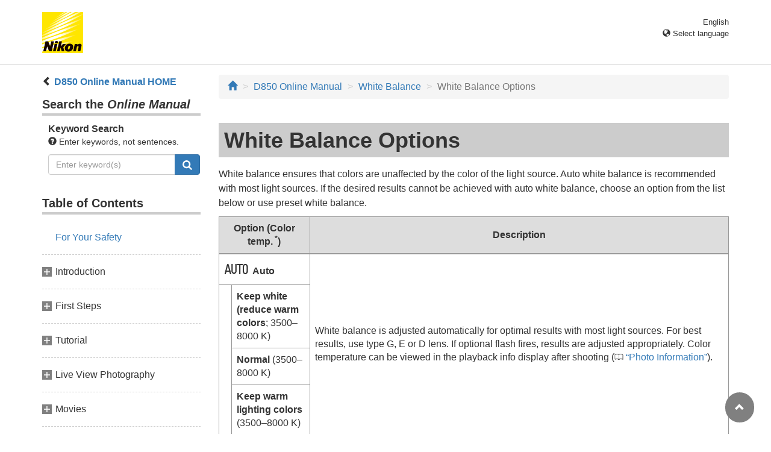

--- FILE ---
content_type: text/html
request_url: https://onlinemanual.nikonimglib.com/d850/en/12_white_balance_01.html
body_size: 51471
content:
<!DOCTYPE html>
<html lang="en">
<!-- 6MB41711-07_H1201-07 -->
<head>
<meta charset="utf-8">
<meta http-equiv="X-UA-Compatible" content="IE=edge">
<meta name="viewport" content="width=device-width, initial-scale=1">
<meta name="description" content="">
<meta name="author" content="Nikon Corporation">
<link rel="icon" href="favicon.ico">

<title>White Balance Options</title>

<!-- Bootstrap core CSS -->
<link rel="stylesheet" href="/d850/css/bootstrap.min.css" type="text/css">

<!-- Pure Drawer CSS -->
<link rel="stylesheet" href="/d850/css/pure-drawer.min.css" type="text/css" media="screen and (max-width: 991px)">

<!-- Custom styles for this template -->
<link rel="stylesheet" href="css/dslr_master.css" type="text/css">

<!-- HTML5 shim and Respond.js for IE8 support of HTML5 elements and media queries -->
<!-- WARNING: Respond.js doesn't work if you view the page via file:// -->
<!--[if lt IE 9]>
<script src="https://oss.maxcdn.com/html5shiv/3.7.2/html5shiv.min.js"></script>
<script src="https://oss.maxcdn.com/respond/1.4.2/respond.min.js"></script>
<![endif]-->
</head>

<body>
<div class="pure-container" data-effect="pure-effect-push">

<input type="checkbox" id="pure-toggle-right" class="pure-toggle hidden-md hidden-lg hidden-print" data-toggle="right"/>
<label class="pure-toggle-label hidden-md hidden-lg hidden-print" for="pure-toggle-right" data-toggle-label="right"><span class="pure-toggle-icon"></span></label>

<div class="pure-pusher-container">
<div class="pure-pusher">

<!-- header css -->
<style type="text/css">
header {height: 108px; border-bottom: 1px solid #d4d4d4; margin-bottom: 1em; padding-top: 20px;}
.header-logo {height: 68px; width: 68px; margin-right: 1em;}
@media (max-width: 599px) {
    header {height: 68px; padding-top: 15px;}
    .header-logo {height: 40px; width: 40px; margin-right: 0.5em;}
}
header .select-lang {font-size: small; padding-top: 0.5em; position: relative; right: 72px;}
@media (min-width: 868px) {
	header .select-lang {right: 0;}
}

header .current-lang {display: none;}
header .accordion_title {cursor: pointer;}
header .accordion_title:hover {opacity: 0.8;}
header .accordion_inner {display: none;}
header .list-group {position: absolute; right: 0; width: 17em; z-index: 9999;}

html[lang="ar"] header .current-lang-ar {display: block;}
html[lang="ar"] header .list-group .lang-ar {z-index: 2; color: #fff; background-color: #337ab7; border-color: #337ab7;}
html[lang="bg"] header .current-lang-bg {display: block;}
html[lang="bg"] header .list-group .lang-bg {z-index: 2; color: #fff; background-color: #337ab7; border-color: #337ab7;}
html[lang="cs"] header .current-lang-cs {display: block;}
html[lang="cs"] header .list-group .lang-cs {z-index: 2; color: #fff; background-color: #337ab7; border-color: #337ab7;}
html[lang="da"] header .current-lang-da {display: block;}
html[lang="da"] header .list-group .lang-da {z-index: 2; color: #fff; background-color: #337ab7; border-color: #337ab7;}
html[lang="de"] header .current-lang-de {display: block;}
html[lang="de"] header .list-group .lang-de {z-index: 2; color: #fff; background-color: #337ab7; border-color: #337ab7;}
html[lang="el"] header .current-lang-el {display: block;}
html[lang="el"] header .list-group .lang-el {z-index: 2; color: #fff; background-color: #337ab7; border-color: #337ab7;}
html[lang="en"] header .current-lang-en {display: block;}
html[lang="en"] header .list-group .lang-en {z-index: 2; color: #fff; background-color: #337ab7; border-color: #337ab7;}
html[lang="es"] header .current-lang-es {display: block;}
html[lang="es"] header .list-group .lang-es {z-index: 2; color: #fff; background-color: #337ab7; border-color: #337ab7;}
html[lang="et"] header .current-lang-et {display: block;}
html[lang="et"] header .list-group .lang-et {z-index: 2; color: #fff; background-color: #337ab7; border-color: #337ab7;}
html[lang="fi"] header .current-lang-fi {display: block;}
html[lang="fi"] header .list-group .lang-fi {z-index: 2; color: #fff; background-color: #337ab7; border-color: #337ab7;}
html[lang="fr"] header .current-lang-fr {display: block;}
html[lang="fr"] header .list-group .lang-fr {z-index: 2; color: #fff; background-color: #337ab7; border-color: #337ab7;}
html[lang="hi"] header .current-lang-hi {display: block;}
html[lang="hi"] header .list-group .lang-hi {z-index: 2; color: #fff; background-color: #337ab7; border-color: #337ab7;}
html[lang="hu"] header .current-lang-hu {display: block;}
html[lang="hu"] header .list-group .lang-hu {z-index: 2; color: #fff; background-color: #337ab7; border-color: #337ab7;}
html[lang="id"] header .current-lang-id {display: block;}
html[lang="id"] header .list-group .lang-id {z-index: 2; color: #fff; background-color: #337ab7; border-color: #337ab7;}
html[lang="it"] header .current-lang-it {display: block;}
html[lang="it"] header .list-group .lang-it {z-index: 2; color: #fff; background-color: #337ab7; border-color: #337ab7;}
html[lang="ja"] header .current-lang-ja {display: block;}
html[lang="ja"] header .list-group .lang-ja {z-index: 2; color: #fff; background-color: #337ab7; border-color: #337ab7;}
html[lang="kk"] header .current-lang-kk {display: block;}
html[lang="kk"] header .list-group .lang-kk {z-index: 2; color: #fff; background-color: #337ab7; border-color: #337ab7;}
html[lang="ko"] header .current-lang-ko {display: block;}
html[lang="ko"] header .list-group .lang-ko {z-index: 2; color: #fff; background-color: #337ab7; border-color: #337ab7;}
html[lang="lt"] header .current-lang-lt {display: block;}
html[lang="lt"] header .list-group .lang-lt {z-index: 2; color: #fff; background-color: #337ab7; border-color: #337ab7;}
html[lang="lv"] header .current-lang-lv {display: block;}
html[lang="lv"] header .list-group .lang-lv {z-index: 2; color: #fff; background-color: #337ab7; border-color: #337ab7;}
html[lang="nl"] header .current-lang-nl {display: block;}
html[lang="nl"] header .list-group .lang-nl {z-index: 2; color: #fff; background-color: #337ab7; border-color: #337ab7;}
html[lang="no"] header .current-lang-no {display: block;}
html[lang="no"] header .list-group .lang-no {z-index: 2; color: #fff; background-color: #337ab7; border-color: #337ab7;}
html[lang="pl"] header .current-lang-pl {display: block;}
html[lang="pl"] header .list-group .lang-pl {z-index: 2; color: #fff; background-color: #337ab7; border-color: #337ab7;}
html[lang="pt"] header .current-lang-pt {display: block;}
html[lang="pt"] header .list-group .lang-pt {z-index: 2; color: #fff; background-color: #337ab7; border-color: #337ab7;}
html[lang="ro"] header .current-lang-ro {display: block;}
html[lang="ro"] header .list-group .lang-ro {z-index: 2; color: #fff; background-color: #337ab7; border-color: #337ab7;}
html[lang="ru"] header .current-lang-ru {display: block;}
html[lang="ru"] header .list-group .lang-ru {z-index: 2; color: #fff; background-color: #337ab7; border-color: #337ab7;}
html[lang="sk"] header .current-lang-sk {display: block;}
html[lang="sk"] header .list-group .lang-sk {z-index: 2; color: #fff; background-color: #337ab7; border-color: #337ab7;}
html[lang="sl"] header .current-lang-sl {display: block;}
html[lang="sl"] header .list-group .lang-sl {z-index: 2; color: #fff; background-color: #337ab7; border-color: #337ab7;}
html[lang="sr"] header .current-lang-sr {display: block;}
html[lang="sr"] header .list-group .lang-sr {z-index: 2; color: #fff; background-color: #337ab7; border-color: #337ab7;}
html[lang="sv"] header .current-lang-sv {display: block;}
html[lang="sv"] header .list-group .lang-sv {z-index: 2; color: #fff; background-color: #337ab7; border-color: #337ab7;}
html[lang="th"] header .current-lang-th {display: block;}
html[lang="th"] header .list-group .lang-th {z-index: 2; color: #fff; background-color: #337ab7; border-color: #337ab7;}
html[lang="tr"] header .current-lang-tr {display: block;}
html[lang="tr"] header .list-group .lang-tr {z-index: 2; color: #fff; background-color: #337ab7; border-color: #337ab7;}
html[lang="uk"] header .current-lang-uk {display: block;}
html[lang="uk"] header .list-group .lang-uk {z-index: 2; color: #fff; background-color: #337ab7; border-color: #337ab7;}
html[lang="zh-cn"] header .current-lang-zh-cn {display: block;}
html[lang="zh-cn"] header .list-group .lang-zh-cn {z-index: 2; color: #fff; background-color: #337ab7; border-color: #337ab7;}
html[id="prc"] header .list-group .lang-zh-cn {z-index: 1; color: #555; background-color: #fff; border: 1px solid #ddd;}
html[id="prc"] header .list-group .lang-zh-cn:focus, html[id="prc"] header .list-group .lang-zh-cn:hover {background-color: #f5f5f5}
html[id="prc"] header .list-group .lang-zh-cn-prc {z-index: 2; color: #fff; background-color: #337ab7; border-color: #337ab7;}
html[lang="zh-tw"] header .current-lang-zh-tw {display: block;}
html[lang="zh-tw"] header .list-group .lang-zh-tw {z-index: 2; color: #fff; background-color: #337ab7; border-color: #337ab7;}
</style>
<!-- /header css -->

<!-- header js -->
<script src="https://ajax.googleapis.com/ajax/libs/jquery/3.3.1/jquery.min.js"></script>
<script type="text/javascript">
$(function(){
	$(".on").next().css("display", "block");
	$(".accordion_title").click(function(){
		$(this).next().slideToggle();
		$(this).toggleClass("on");
	});
});
</script>
<!-- header /js -->

<header id="page-top">
<div class="container clearfix">
<p class="pull-left"><a href="https://downloadcenter.nikonimglib.com/"><img src="/common/img/logo_01.png" alt="Nikon" class="header-logo va_bottom"></a></p>
<div class="pull-right select-lang">
<p class="text-right mb0 current-lang current-lang-ar">عربي</p>
<p class="text-right mb0 current-lang current-lang-bg">Български</p>
<p class="text-right mb0 current-lang current-lang-cs">Čeština</p>
<p class="text-right mb0 current-lang current-lang-da">Dansk</p>
<p class="text-right mb0 current-lang current-lang-de">Deutsch</p>
<p class="text-right mb0 current-lang current-lang-el">Ελληνικά</p>
<p class="text-right mb0 current-lang current-lang-en">English</p>
<p class="text-right mb0 current-lang current-lang-es">Español</p>
<p class="text-right mb0 current-lang current-lang-et">Eesti</p>
<p class="text-right mb0 current-lang current-lang-fi">Suomi</p>
<p class="text-right mb0 current-lang current-lang-fr">Français</p>
<p class="text-right mb0 current-lang current-lang-hi">हिन्दी</p>
<p class="text-right mb0 current-lang current-lang-hu">Magyar</p>
<p class="text-right mb0 current-lang current-lang-id">Indonesia</p>
<p class="text-right mb0 current-lang current-lang-it">Italiano</p>
<p class="text-right mb0 current-lang current-lang-ja">日本語</p>
<p class="text-right mb0 current-lang current-lang-kk">Қазақ</p>
<p class="text-right mb0 current-lang current-lang-ko">한글</p>
<p class="text-right mb0 current-lang current-lang-lt">Lietuvių</p>
<p class="text-right mb0 current-lang current-lang-lv">Latviski</p>
<p class="text-right mb0 current-lang current-lang-nl">Nederlands</p>
<p class="text-right mb0 current-lang current-lang-no">Norsk</p>
<p class="text-right mb0 current-lang current-lang-pl">Polski</p>
<p class="text-right mb0 current-lang current-lang-pt">Português</p>
<p class="text-right mb0 current-lang current-lang-ro">Română</p>
<p class="text-right mb0 current-lang current-lang-ru">Русский</p>
<p class="text-right mb0 current-lang current-lang-sk">Slovenčina</p>
<p class="text-right mb0 current-lang current-lang-sl">Slovenščina</p>
<p class="text-right mb0 current-lang current-lang-sr">Srpski</p>
<p class="text-right mb0 current-lang current-lang-sv">Svenska</p>
<p class="text-right mb0 current-lang current-lang-th">ภาษาไทย</p>
<p class="text-right mb0 current-lang current-lang-tr">Türkçe</p>
<p class="text-right mb0 current-lang current-lang-uk">Українська</p>
<p class="text-right mb0 current-lang current-lang-zh-cn">简体中文</p>
<p class="text-right mb0 current-lang current-lang-zh-tw">繁體中文</p>
<p class="accordion_title text-right"><span class="glyphicon glyphicon-globe"></span> Select language</p>
<div class="list-group accordion_inner">
<a href="../ar/" class="list-group-item lang-ar text-right">عربي</a>
<a href="../bg/" class="list-group-item lang-bg">Български</a>
<a href="../cs/" class="list-group-item lang-cs">Čeština</a>
<a href="../da/" class="list-group-item lang-da">Dansk</a>
<a href="../de/" class="list-group-item lang-de">Deutsch</a>
<a href="../el/" class="list-group-item lang-el">Ελληνικά</a>
<a href="../en/" class="list-group-item lang-en">English</a>
<a href="../es/" class="list-group-item lang-es">Español</a>
<a href="../et/" class="list-group-item lang-et">Eesti</a>
<a href="../fi/" class="list-group-item lang-fi">Suomi</a>
<a href="../fr/" class="list-group-item lang-fr">Français</a>
<a href="../hi/" class="list-group-item lang-hi">हिन्दी</a>
<a href="../hu/" class="list-group-item lang-hu">Magyar</a>
<a href="../id/" class="list-group-item lang-id">Indonesia</a>
<a href="../it/" class="list-group-item lang-it">Italiano</a>
<a href="../ja/" class="list-group-item lang-ja">日本語</a>
<a href="../kk/" class="list-group-item lang-kk">Қазақ</a>
<a href="../ko/" class="list-group-item lang-ko">한글</a>
<a href="../lt/" class="list-group-item lang-lt">Lietuvių</a>
<a href="../lv/" class="list-group-item lang-lv">Latviski</a>
<a href="../nl/" class="list-group-item lang-nl">Nederlands</a>
<a href="../no/" class="list-group-item lang-no">Norsk</a>
<a href="../pl/" class="list-group-item lang-pl">Polski</a>
<a href="../pt/" class="list-group-item lang-pt">Português</a>
<a href="../ro/" class="list-group-item lang-ro">Română</a>
<a href="../ru/" class="list-group-item lang-ru">Русский</a>
<a href="../sk/" class="list-group-item lang-sk">Slovenčina</a>
<a href="../sl/" class="list-group-item lang-sl">Slovenščina</a>
<a href="../sr/" class="list-group-item lang-sr">Srpski</a>
<a href="../sv/" class="list-group-item lang-sv">Svenska</a>
<a href="../th/" class="list-group-item lang-th">ภาษาไทย</a>
<a href="../tr/" class="list-group-item lang-tr">Türkçe</a>
<a href="../uk/" class="list-group-item lang-uk">Українська</a>
<a href="../zh-cn-prc/" class="list-group-item lang-zh-cn-prc">简体中文（面向中国大陆用户）</a>
<a href="../zh-cn/" class="list-group-item lang-zh-cn">简体中文（面向亚洲用户，不包括中国大陆用户）</a>
<a href="../zh-tw/" class="list-group-item lang-zh-tw">繁體中文</a>
</div>
</div>
</div>
</header>

<div class="container" role="main">

<div class="row">
<div class="col-md-3 hidden-xs hidden-sm">
<nav class="toc">
<p class="text-bold" style="margin-left: 2rem; text-indent: -1rem;"><span class="glyphicon glyphicon-chevron-left"></span>&nbsp;<a href="index.html">D850 Online Manual HOME</a></p>

<p class="search-title">Search the <em>Online Manual</em></p>
<div class="search-inner mb2em">
<p class="text-bold mb0">Keyword Search</p>
<p class="small"><span class="glyphicon glyphicon-question-sign"></span>&nbsp;Enter keywords, not sentences.</p>
<form id="commonSearch" role="search" name="commonSearch" action="search_result.html" method="get">
<div class="input-group mb1em">
<input type="text" class="form-control" placeholder="Enter keyword(s)" name="q" value="">
<input type="hidden" value="0" name="offset">
<span class="input-group-btn">
<button class="btn btn-primary" type="submit" title="Search"><img src="css/i_search_wt.svg" alt="" width="16px" height="16px"></button>
</span>
</div>
</form>
</div>

<p class="toc_title">Table of Contents</p>

<p class="toc_direct nav01_01"><a href="01_front_matter_01.html">For Your Safety</a></p>
<p class="chapter_title nav02">Introduction</p>
<ul>
<li class="nav02_01"><a href="02_introduction_01.html">Getting to Know the Camera</a></li>
</ul>
<p class="chapter_title nav03">First Steps</p>
<ul>
<li class="nav03_01"><a href="03_first_steps_01.html">Attach the Camera Strap</a></li>
<li class="nav03_02"><a href="03_first_steps_02.html">Charge the Battery</a></li>
<li class="nav03_03"><a href="03_first_steps_03.html">Insert the Battery and a Memory Card</a></li>
<li class="nav03_04"><a href="03_first_steps_04.html">Attach a Lens</a></li>
<li class="nav03_05"><a href="03_first_steps_05.html">Basic Setup</a></li>
</ul>
<p class="chapter_title nav04">Tutorial</p>
<ul>
<li class="nav04_01"><a href="04_tutorial_01.html">Camera Menus: An Overview</a></li>
<li class="nav04_02"><a href="04_tutorial_02.html">Basic Photography and Playback</a></li>
</ul>
<p class="chapter_title nav05">Live View Photography</p>
<ul>
<li class="nav05_01"><a href="05_live_view_01.html">Live View Photography</a></li>
<li class="nav05_02"><a href="05_live_view_02.html">Autofocus</a></li>
<li class="nav05_03"><a href="05_live_view_03.html">Manual Focus</a></li>
<li class="nav05_04"><a href="05_live_view_04.html">Using the <span class="wf-icn1">i</span> Button</a></li>
<li class="nav05_05"><a href="05_live_view_05.html">The Live View Display</a></li>
<li class="nav05_06"><a href="05_live_view_06.html">Touch Photography (Touch Shutter)</a></li>
</ul>
<p class="chapter_title nav06">Movies</p>
<ul>
<li class="nav06_01"><a href="06_movies_01.html">Recording Movies</a></li>
<li class="nav06_02"><a href="06_movies_02.html">Viewing Movies</a></li>
<li class="nav06_03"><a href="06_movies_03.html">Editing Movies</a></li>
</ul>
<p class="chapter_title nav07">Image Recording Options</p>
<ul>
<li class="nav07_01"><a href="07_recording_options_01.html">Image Area</a></li>
<li class="nav07_02"><a href="07_recording_options_02.html">Image Quality</a></li>
<li class="nav07_03"><a href="07_recording_options_03.html">Image Size</a></li>
<li class="nav07_04"><a href="07_recording_options_04.html">Using Two Memory Cards</a></li>
</ul>
<p class="chapter_title nav08">Focus</p>
<ul>
<li class="nav08_01"><a href="08_focus_01.html">Autofocus</a></li>
<li class="nav08_02"><a href="08_focus_02.html">Manual Focus</a></li>
</ul>
<p class="chapter_title nav09">Release Mode</p>
<ul>
<li class="nav09_01"><a href="09_release_mode_01.html">Choosing a Release Mode</a></li>
<li class="nav09_02"><a href="09_release_mode_02.html">Self-Timer Mode (<span class="wf-icn3">E</span>)</a></li>
<li class="nav09_03"><a href="09_release_mode_03.html">Mirror up Mode (<span class="text-small-caps">Mup</span>)</a></li>
</ul>
<p class="chapter_title nav10">ISO Sensitivity</p>
<ul>
<li class="nav10_01"><a href="10_iso_sensitivity_01.html">Manual Adjustment</a></li>
<li class="nav10_02"><a href="10_iso_sensitivity_02.html">Auto ISO Sensitivity Control</a></li>
</ul>
<p class="chapter_title nav11">Exposure</p>
<ul>
<li class="nav11_01"><a href="11_exposure_01.html">Metering</a></li>
<li class="nav11_02"><a href="11_exposure_02.html">Exposure Mode</a></li>
<li class="nav11_03"><a href="11_exposure_03.html">Long Time-Exposures (M Mode Only)</a></li>
<li class="nav11_04"><a href="11_exposure_04.html">Shutter-Speed and Aperture Lock</a></li>
<li class="nav11_05"><a href="11_exposure_05.html">Autoexposure (AE) Lock</a></li>
<li class="nav11_06"><a href="11_exposure_06.html">Exposure Compensation</a></li>
<li class="nav11_07"><a href="11_exposure_07.html">Bracketing</a></li>
</ul>
<p class="chapter_title nav12">White Balance</p>
<ul>
<li class="nav12_01"><a href="12_white_balance_01.html">White Balance Options</a></li>
<li class="nav12_02"><a href="12_white_balance_02.html">Fine-Tuning White Balance</a></li>
<li class="nav12_03"><a href="12_white_balance_03.html">Choosing a Color Temperature</a></li>
<li class="nav12_04"><a href="12_white_balance_04.html">Preset Manual</a></li>
</ul>
<p class="chapter_title nav13">Image Enhancement</p>
<ul>
<li class="nav13_01"><a href="13_image_enhancement_01.html">Picture Controls</a></li>
<li class="nav13_02"><a href="13_image_enhancement_02.html">Preserving Detail in Highlights and Shadows</a></li>
</ul>
<p class="chapter_title nav14">Using Shoe-Mounted Flash Units</p>
<ul>
<li class="nav14_01"><a href="14_using_flash_units_01.html">Using a Flash</a></li>
<li class="nav14_02"><a href="14_using_flash_units_02.html">On-Camera Flash Photography</a></li>
<li class="nav14_03"><a href="14_using_flash_units_03.html">Flash Modes</a></li>
<li class="nav14_04"><a href="14_using_flash_units_04.html">Flash Compensation</a></li>
<li class="nav14_05"><a href="14_using_flash_units_05.html">FV Lock</a></li>
<li class="nav14_06"><a href="14_using_flash_units_06.html">Flash Info for Shoe-Mounted Units</a></li>
</ul>
<p class="chapter_title nav15">Optional Flash Units</p>
<ul>
<li class="nav15_01"><a href="15_optional_flash_units_01.html">Flash Control Options</a></li>
<li class="nav15_02"><a href="15_optional_flash_units_02.html">Optical AWL</a></li>
<li class="nav15_03"><a href="15_optional_flash_units_03.html">Radio AWL</a></li>
<li class="nav15_04"><a href="15_optional_flash_units_04.html">Flash Compensation</a></li>
<li class="nav15_05"><a href="15_optional_flash_units_05.html">Optical/Radio AWL</a></li>
<li class="nav15_06"><a href="15_optional_flash_units_06.html">Viewing Flash Info</a></li>
</ul>
<p class="chapter_title nav16">Other Shooting Options</p>
<ul>
<li class="nav16_01"><a href="16_other_shooting_options_01.html">The <span class="wf-icn1">R</span> Button</a></li>
<li class="nav16_02"><a href="16_other_shooting_options_02.html">Using the Command Dials</a></li>
<li class="nav16_03"><a href="16_other_shooting_options_03.html">The <span class="wf-icn1">i</span> button</a></li>
<li class="nav16_04"><a href="16_other_shooting_options_04.html">Two-Button Reset: Restoring Default Settings</a></li>
<li class="nav16_05"><a href="16_other_shooting_options_05.html">Focus Shift Photography</a></li>
<li class="nav16_06"><a href="16_other_shooting_options_06.html">Non-CPU Lenses</a></li>
<li class="nav16_07"><a href="16_other_shooting_options_07.html">Location Data</a></li>
</ul>
<p class="chapter_title nav17">More About Playback</p>
<ul>
<li class="nav17_01"><a href="17_more_about_playback_01.html">Viewing Images</a></li>
<li class="nav17_02"><a href="17_more_about_playback_02.html">Photo Information</a></li>
<li class="nav17_03"><a href="17_more_about_playback_03.html">Taking a Closer Look: Playback Zoom</a></li>
<li class="nav17_04"><a href="17_more_about_playback_04.html">Protecting Photographs from Deletion</a></li>
<li class="nav17_05"><a href="17_more_about_playback_05.html">Rating Pictures</a></li>
<li class="nav17_06"><a href="17_more_about_playback_06.html">Selecting Photos for Upload</a></li>
<li class="nav17_07"><a href="17_more_about_playback_07.html">Deleting Photographs</a></li>
</ul>
<p class="chapter_title nav18">Menu Guide</p>
<ul>
<li class="nav18_01"><a href="18_menu_guide_01.html">Defaults</a></li>
<li class="nav18_02"><a href="18_menu_guide_02.html"><span class="wf-icn2">D</span> The Playback Menu: Managing Images</a></li>
<li class="nav18_03"><a href="18_menu_guide_03.html"><span class="wf-icn2">C</span> The Photo Shooting Menu: Shooting Options</a></li>
<li class="nav18_04"><a href="18_menu_guide_04.html"><span class="wf-icn3">1</span> The Movie Shooting Menu: Movie Shooting Options</a></li>
<li class="nav18_05"><a href="18_menu_guide_05.html"><span class="wf-icn2">A</span> Custom Settings: Fine-Tuning Camera Settings</a></li>
<li class="nav18_06"><a href="18_menu_guide_06.html"><span class="wf-icn2">B</span> The Setup Menu: Camera Setup</a></li>
<li class="nav18_07"><a href="18_menu_guide_07.html"><span class="wf-icn2">N</span> The Retouch Menu: Creating Retouched Copies</a></li>
<li class="nav18_08"><a href="18_menu_guide_08.html"><span class="wf-icn2">O</span> My Menu/<span class="wf-icn3">m</span> Recent Settings</a></li>
</ul>
<p class="chapter_title nav19">Technical Notes</p>
<ul>
<li class="nav19_01"><a href="19_technical_notes_01.html">Exposure Program</a></li>
<li class="nav19_02"><a href="19_technical_notes_02.html">Connections</a></li>
<li class="nav19_03"><a href="19_technical_notes_03.html">Compatible Lenses</a></li>
<li class="nav19_04"><a href="19_technical_notes_04.html">The Nikon Creative Lighting System (CLS)</a></li>
<li class="nav19_05"><a href="19_technical_notes_05.html">Other Accessories</a></li>
<li class="nav19_06"><a href="19_technical_notes_06.html">Optional MB-D18 Battery Packs</a></li>
<li class="nav19_07"><a href="19_technical_notes_07.html">Caring for the Camera</a></li>
<li class="nav19_08"><a href="19_technical_notes_08.html">Caring for the Camera and Battery: Cautions</a></li>
<li class="nav19_09"><a href="19_technical_notes_09.html">Troubleshooting</a></li>
<li class="nav19_10"><a href="19_technical_notes_10.html">Error Messages</a></li>
<li class="nav19_11"><a href="19_technical_notes_11.html">Specifications</a></li>
<li class="nav19_12"><a href="19_technical_notes_12.html">Approved Memory Cards</a></li>
<li class="nav19_13"><a href="19_technical_notes_13.html">Memory Card Capacity</a></li>
<li class="nav19_14"><a href="19_technical_notes_14.html">Battery Life</a></li>
</ul>

<hr style="margin-top: 4rem; margin-bottom: 16px; border-top: dotted 4px #aaa;">

<p><a href="https://imaging.nikon.com/support/digitutor/d850.html" target="_blank"><img src="/common/img/20171215_222_01.jpg" alt="Digitutor" class="img-responsive"></a></p>
<p style="margin-left: 16px; text-indent: -10px;"><span class="glyphicon glyphicon-chevron-right"></span> <a href="https://imaging.nikon.com/support/digitutor/d850.html" target="_blank"><strong>Watch and learn! Digitutor</strong></a></p>
<p>An easy-to-understand resource featuring video tutorials, sample images, and other materials introducing how to configure and use the D850 for taking beautiful pictures.</p>

</nav>
</div><!-- /col -->

<div class="col-xs-12 col-md-9">
<ol class="breadcrumb">
<li><a href="/portal/en/"><span class="glyphicon glyphicon-home"></span></a></li>
<li><a href="index.html">D850 Online Manual</a></li>
<li><a href="12_white_balance_00.html">White Balance</a></li>
<li class="active">White Balance Options</li>
</ol>

<div class="page-header">
<h1>White Balance Options</h1>
</div>
<p>White balance ensures that colors are unaffected by the color of the light source. Auto white balance is recommended with most light sources. If the desired results cannot be achieved with auto white balance, choose an option from the list below or use preset white balance.</p>

<table class="table table-bordered mb025em">
<thead>
<tr>
<th colspan="2">Option (Color temp.<sup> *</sup>)</th>
<th>Description</th>
</tr>
</thead>
<tbody>
<tr>
<td colspan="2"><span class="wf-icn6 icn-15em mr025em">v</span><strong>Auto</strong></td>
<td rowspan="4">White balance is adjusted automatically for optimal results with most light sources. For best results, use type G, E or D lens. If optional flash fires, results are adjusted appropriately. Color temperature can be viewed in the playback info display after shooting (<span class="see">0</span> <a href="17_more_about_playback_02.html" class="page-link">Photo Information</a>).</td>
</tr>
<tr>
<td rowspan="3">&nbsp;</td>
<td><strong>Keep white (reduce warm colors</strong>; 3500–8000 K)</td>
</tr>
<tr>
<td><strong>Normal</strong> (3500–8000 K)</td>
</tr>
<tr>
<td><strong>Keep warm lighting colors</strong> (3500–8000 K)</td>
</tr>
<tr>
<td colspan="2"><span class="wf-icn5 icn-15em mr025em">D</span><strong>Natural light auto</strong> (4500–8000 K)</td>
<td>White balance is adjusted for natural light, producing colors closer to those seen by the naked eye.</td>
</tr>
<tr>
<td colspan="2"><span class="wf-icn5 icn-15em mr025em">J</span><strong>Incandescent</strong> (3000 K)</td>
<td>Use under incandescent lighting.</td>
</tr>
<tr>
<td colspan="2"><span class="wf-icn5 icn-15em mr025em">I</span><strong>Fluorescent</strong></td>
<td>Use with:</td>
</tr>
<tr>
<td rowspan="7">&nbsp;</td>
<td><strong>Sodium-vapor lamps</strong> (2700 K)</td>
<td><span class="text-bullet">Sodium-vapor lighting (found in sports venues).</span></td>
</tr>
<tr>
<td><strong>Warm-white fluorescent</strong> (3000 K)</td>
<td><span class="text-bullet">Warm-white fluorescent lights.</span></td>
</tr>
<tr>
<td><strong>White fluorescent</strong> (3700 K)</td>
<td><span class="text-bullet">White fluorescent lights.</span></td>
</tr>
<tr>
<td><strong>Cool-white fluorescent</strong> (4200 K)</td>
<td><span class="text-bullet">Cool-white fluorescent lights.</span></td>
</tr>
<tr>
<td><strong>Day white fluorescent</strong> (5000 K)</td>
<td><span class="text-bullet">Daylight white fluorescent lights.</span></td>
</tr>
<tr>
<td><strong>Daylight fluorescent</strong> (6500 K)</td>
<td><span class="text-bullet">Daylight fluorescent lights.</span></td>
</tr>
<tr>
<td><strong>High temp. mercury-vapor</strong> (7200 K)</td>
<td><span class="text-bullet">High color temperature light sources (e.g. mercury-vapor lamps).</span></td>
</tr>
<tr>
<td colspan="2"><span class="wf-icn5 icn-15em mr025em">H</span><strong>Direct sunlight</strong> (5200 K)</td>
<td>Use with subjects lit by direct sunlight.</td>
</tr>
<tr>
<td colspan="2"><span class="wf-icn5 icn-15em mr025em">N</span><strong>Flash</strong> (5400 K)</td>
<td>Use with optional flash units.</td>
</tr>
<tr>
<td colspan="2"><span class="wf-icn5 icn-15em mr025em">G</span><strong>Cloudy</strong> (6000 K)</td>
<td>Use in daylight under overcast skies.</td>
</tr>
<tr>
<td colspan="2"><span class="wf-icn5 icn-15em mr025em">M</span><strong>Shade</strong> (8000 K)</td>
<td>Use in daylight with subjects in the shade.</td>
</tr>
<tr>
<td colspan="2"><span class="wf-icn5 icn-15em mr025em">K</span><strong>Choose color temp.</strong> (2500–10,000 K)</td>
<td>Choose color temperature from list of values (<span class="see">0</span> <a class="page-link" href="12_white_balance_03.html">Choosing a Color Temperature</a>).</td>
</tr>
<tr>
<td colspan="2"><span class="wf-icn5 icn-15em mr025em">L</span><strong>Preset manual</strong></td>
<td>Use subject, light source, or existing photograph as reference for white balance (<span class="see">0</span> <a class="page-link" href="12_white_balance_04.html">Preset Manual</a>).</td>
</tr>
</tbody>
</table>
<p class="footnote-asterisk mb2em">All values are approximate and do not reflect fine-tuning (if applicable).</p>

<p>White balance can be selected by pressing the <span class="wf-icn1">U</span> button and rotating the main command dial until the desired setting is displayed in the control panel.</p>
<div class="row mb2em">
<div class="col-sm-3 col-sm-4-mw263 col-sm-offset-1">
<p class="mb0"><img src="img/d850_bd_top_wb_19mm.png" alt="" class="img-responsive"></p>
<p class="text-center caption"><span class="wf-icn1">U</span> button</p>
</div><!-- /col -->
<div class="col-sm-3 col-sm-4-mw263">
<p class="mb0"><img src="img/d850_bd_top_cmd_count_main_19mm.png" alt="" class="img-responsive"></p>
<p class="text-center caption">Main command dial</p>
</div><!-- /col -->
<div class="col-sm-5">
<p><img src="img/d850_lc_t_wb_a.png" alt="" class="img-responsive"></p>
</div><!-- /col -->
</div><!-- /row -->

<p>When <span class="wf-icn6">v</span> (<strong>Auto</strong>) or <span class="wf-icn5">I</span> (<strong>Fluorescent</strong>) is selected, you can choose a sub-option by pressing the <span class="wf-icn1">U</span> button and rotating the sub-command dial.</p>
<div class="row mb2em">
<div class="col-sm-3 col-sm-4-mw263 col-sm-offset-1">
<p class="mb0"><img src="img/d850_bd_top_wb_19mm.png" alt="" class="img-responsive"></p>
<p class="text-center caption"><span class="wf-icn1">U</span> button</p>
</div><!-- /col -->
<div class="col-sm-3 col-sm-4-mw263">
<p class="mb0"><img src="img/d850_bd_top_cmd_count_sub_19mm.png" alt="" class="img-responsive"></p>
<p class="text-right caption">Sub-command dial</p>
</div><!-- /col -->
<div class="col-sm-5">
<p><img src="img/d850_lc_t_wb_a_0.png" alt="" class="img-responsive"></p>
</div><!-- /col -->
</div><!-- /row -->

<div class="note">
<p class="note-header-note">The Shooting Menus</p>
<p>White balance can also be adjusted using the <strong>White balance</strong> option in the photo or movie shooting menu (<span class="see">0</span> <a class="page-link" href="18_menu_guide_03_13.html">White Balance</a>, <a class="page-link" href="18_menu_guide_04_09.html">White Balance</a>), which also can be used to fine-tune white balance (<span class="see">0</span> <a class="page-link" href="12_white_balance_02.html">Fine-Tuning White Balance</a>) or manage white-balance presets (<span class="see">0</span> <a class="page-link" href="12_white_balance_04.html">Preset Manual</a>).</p>
<p class="note-header-note"><span class="wf-icn6">v</span> (“Auto”)</p>
<p><span class="wf-icn6">v</span> (<strong>Auto</strong>) offers a choice of <span class="wf-icn6">v</span><strong>0</strong> (<strong>Keep white (reduce warm colors)</strong>), <span class="wf-icn6">v</span><strong>1</strong> (<strong>Normal</strong>), and <span class="wf-icn6">v</span><strong>2</strong> (<strong>Keep warm lighting colors</strong>). <span class="wf-icn6">v</span><strong>0</strong> (<strong>Keep white (reduce warm colors)</strong>) makes whites recorded under incandescent lighting appear white, while <span class="wf-icn6">v</span><strong>2</strong> (<strong>Keep warm lighting colors</strong>) preserves the warm tints we normally perceive under incandescent lighting.</p>
<p class="note-header-note"><span class="wf-icn5">D</span> (“Natural Light Auto”)</p>
<p><span class="wf-icn5">D</span> (<strong>Natural light auto</strong>) may not produce the desired results under artificial light. Choose <span class="wf-icn6">v</span> (<strong>Auto</strong>) or an option that matches the light source.</p>
<p class="note-header-note">Studio Flash Lighting</p>
<p><span class="wf-icn6">v</span> (<strong>Auto</strong>) may not produce the desired results with large studio flash units. Use preset white balance or set white balance to <span class="wf-icn5">N</span> (<strong>Flash</strong>) and use fine-tuning to adjust white balance.</p>
<p class="note-header-note">See Also</p>
<p>For information on varying white balance to “bracket” the current value, see “Bracketing” (<span class="see">0</span> <a href="11_exposure_07.html" class="page-link">Bracketing</a>).</p>
<p class="note-header-note">Color Temperature</p>
<p>The perceived color of a light source varies with the viewer and other conditions. Color temperature is an objective measure of the color of a light source, defined with reference to the temperature to which an object would have to be heated to radiate light in the same wavelengths. While light sources with a color temperature in the neighborhood of 5000–5500 K appear white, light sources with a lower color temperature, such as incandescent light bulbs, appear slightly yellow or red. Light sources with a higher color temperature appear tinged with blue.</p>
<table class="table table-noborder mb0">
<tbody>
<tr>
<td width="43%" class="caption">“Warmer” (redder) colors</td>
<td width="43%" class="text-right caption">“Cooler” (bluer) colors</td>
<td width="14%">&nbsp;</td>
</tr>
</tbody>
</table>
<p><img src="img/il_colortemptable.png" alt="" class="img-responsive"></p>
<table class="table table-bordered mb05em">
<tbody>
<tr>
<th class="bg-tableheader"><img src="img/circled_number01.png" alt=""></th>
<td><span class="wf-icn5 icn-15em">I</span> (sodium-vapor lamps): 2700 K</td>
</tr>
<tr>
<th class="bg-tableheader"><img src="img/circled_number02.png" alt=""></th>
<td><span class="wf-icn5 icn-15em">J</span> (incandescent)/<span class="wf-icn5 icn-15em">I</span> (warm-white fluorescent.): 3000 K</td>
</tr>
<tr>
<th class="bg-tableheader"><img src="img/circled_number03.png" alt=""></th>
<td><span class="wf-icn5 icn-15em">I</span> (white fluorescent): 3700 K</td>
</tr>
<tr>
<th class="bg-tableheader"><img src="img/circled_number04.png" alt=""></th>
<td><span class="wf-icn5 icn-15em">I</span> (cool-white fluorescent): 4200 K</td>
</tr>
<tr>
<th class="bg-tableheader"><img src="img/circled_number05.png" alt=""></th>
<td><span class="wf-icn5 icn-15em">I</span> (day white fluorescent): 5000 K</td>
</tr>
<tr>
<th class="bg-tableheader"><img src="img/circled_number06.png" alt=""></th>
<td><span class="wf-icn5 icn-15em">H</span> (direct sunlight): 5200 K</td>
</tr>
<tr>
<th class="bg-tableheader"><img src="img/circled_number07.png" alt=""></th>
<td><span class="wf-icn5 icn-15em">N</span> (flash): 5400 K</td>
</tr>
<tr>
<th class="bg-tableheader"><img src="img/circled_number08.png" alt=""></th>
<td><span class="wf-icn5 icn-15em">G</span> (cloudy): 6000 K</td>
</tr>
<tr>
<th class="bg-tableheader"><img src="img/circled_number09.png" alt=""></th>
<td><span class="wf-icn5 icn-15em">I</span> (daylight fluorescent): 6500 K</td>
</tr>
<tr>
<th class="bg-tableheader"><img src="img/circled_number10.png" alt=""></th>
<td><span class="wf-icn5 icn-15em">I</span> (high temp. mercury-vapor): 7200 K</td>
</tr>
<tr>
<th class="bg-tableheader"><img src="img/circled_number11.png" alt=""></th>
<td><span class="wf-icn5 icn-15em">M</span> (shade): 8000 K</td>
</tr>
</tbody>
</table>
<p><strong>Note</strong>: All figures are approximate.</p>
</div>

<div class="hidden-print" id="questionnaire">
<hr style="margin-top: 4em; border-top: dotted 4px #aaa">
<iframe src="https://webc.nikonimglib.com/form/pub/info2/onlinemanual_en" frameborder="0" style="width: 100%; height: 520px;"></iframe>
</div>

<script>
var ua = window.navigator.userAgent.toLowerCase();

if (ua.indexOf('safari') !== -1 && ua.indexOf('chrome') === -1 && ua.indexOf('edge') === -1){    //UAでSafariのみ判別
    document.getElementById("questionnaire").style.display="none";   // Safariからのアクセス時にはアンケートを非表示
}
</script>

<nav class="hidden-print">
<ul class="pager">
<li class="previous"><a href="12_white_balance_00.html"><span class="glyphicon glyphicon-chevron-left"></span></a></li>
<li class="next"><a href="12_white_balance_02.html"><span class="glyphicon glyphicon-chevron-right"></span></a></li>
</ul>
</nav>

<div id="nav-page-top" class="hidden-print">
<p class="pager"><a href="#page-top"><span class="glyphicon glyphicon-chevron-up"></span></a></p>
</div>
</div><!-- /col -->
</div><!-- /row -->

</div><!-- /container -->

<!-- footer css -->
<style type="text/css">
footer {margin-bottom: 4em; border-top: #d4d4d4 solid 1px; padding-top: 1em;}
footer .text-muted {font-size: small;}
</style>
<!-- /footer css -->

<footer class="footer hidden-print">
<div class="container">
<ul class="list-inline pull-left text-muted">
<li><i class="glyphicon glyphicon-chevron-right"></i>&nbsp;<a href="https://www.nikon.com/privacy/index.htm">Privacy</a></li>
<li><i class="glyphicon glyphicon-chevron-right"></i>&nbsp;<a href="https://www.nikon.com/usage/index.htm">Term of Use</a></li>
</ul>
<p class="text-muted text-right">&copy;
<script type="text/javascript">
myDate = new Date() ;myYear = myDate.getFullYear ();document.write(myYear);
</script>
Nikon Corporation</p>
</div>
</footer>

</div><!-- /pure-pusher -->
</div><!-- /pure-pusher-container -->

<nav class="toc pure-drawer hidden-md hidden-lg hidden-print" data-position="right">
<p class="text-bold" style="margin-left: 2rem; text-indent: -1rem;"><span class="glyphicon glyphicon-chevron-left"></span>&nbsp;<a href="index.html">D850 Online Manual HOME</a></p>

<p class="search-title">Search the <em>Online Manual</em></p>
<div class="search-inner mb2em">
<p class="text-bold mb0">Keyword Search</p>
<p class="small"><span class="glyphicon glyphicon-question-sign"></span>&nbsp;Enter keywords, not sentences.</p>
<form id="commonSearch" role="search" name="commonSearch" action="search_result.html" method="get">
<div class="input-group mb1em">
<input type="text" class="form-control" placeholder="Enter keyword(s)" name="q" value="">
<input type="hidden" value="0" name="offset">
<span class="input-group-btn">
<button class="btn btn-primary" type="submit" title="Search"><img src="css/i_search_wt.svg" alt="" width="16px" height="16px"></button>
</span>
</div>
</form>
</div>

<p class="toc_title">Table of Contents</p>

<p class="toc_direct nav01_01"><a href="01_front_matter_01.html">For Your Safety</a></p>
<p class="chapter_title nav02">Introduction</p>
<ul>
<li class="nav02_01"><a href="02_introduction_01.html">Getting to Know the Camera</a></li>
</ul>
<p class="chapter_title nav03">First Steps</p>
<ul>
<li class="nav03_01"><a href="03_first_steps_01.html">Attach the Camera Strap</a></li>
<li class="nav03_02"><a href="03_first_steps_02.html">Charge the Battery</a></li>
<li class="nav03_03"><a href="03_first_steps_03.html">Insert the Battery and a Memory Card</a></li>
<li class="nav03_04"><a href="03_first_steps_04.html">Attach a Lens</a></li>
<li class="nav03_05"><a href="03_first_steps_05.html">Basic Setup</a></li>
</ul>
<p class="chapter_title nav04">Tutorial</p>
<ul>
<li class="nav04_01"><a href="04_tutorial_01.html">Camera Menus: An Overview</a></li>
<li class="nav04_02"><a href="04_tutorial_02.html">Basic Photography and Playback</a></li>
</ul>
<p class="chapter_title nav05">Live View Photography</p>
<ul>
<li class="nav05_01"><a href="05_live_view_01.html">Live View Photography</a></li>
<li class="nav05_02"><a href="05_live_view_02.html">Autofocus</a></li>
<li class="nav05_03"><a href="05_live_view_03.html">Manual Focus</a></li>
<li class="nav05_04"><a href="05_live_view_04.html">Using the <span class="wf-icn1">i</span> Button</a></li>
<li class="nav05_05"><a href="05_live_view_05.html">The Live View Display</a></li>
<li class="nav05_06"><a href="05_live_view_06.html">Touch Photography (Touch Shutter)</a></li>
</ul>
<p class="chapter_title nav06">Movies</p>
<ul>
<li class="nav06_01"><a href="06_movies_01.html">Recording Movies</a></li>
<li class="nav06_02"><a href="06_movies_02.html">Viewing Movies</a></li>
<li class="nav06_03"><a href="06_movies_03.html">Editing Movies</a></li>
</ul>
<p class="chapter_title nav07">Image Recording Options</p>
<ul>
<li class="nav07_01"><a href="07_recording_options_01.html">Image Area</a></li>
<li class="nav07_02"><a href="07_recording_options_02.html">Image Quality</a></li>
<li class="nav07_03"><a href="07_recording_options_03.html">Image Size</a></li>
<li class="nav07_04"><a href="07_recording_options_04.html">Using Two Memory Cards</a></li>
</ul>
<p class="chapter_title nav08">Focus</p>
<ul>
<li class="nav08_01"><a href="08_focus_01.html">Autofocus</a></li>
<li class="nav08_02"><a href="08_focus_02.html">Manual Focus</a></li>
</ul>
<p class="chapter_title nav09">Release Mode</p>
<ul>
<li class="nav09_01"><a href="09_release_mode_01.html">Choosing a Release Mode</a></li>
<li class="nav09_02"><a href="09_release_mode_02.html">Self-Timer Mode (<span class="wf-icn3">E</span>)</a></li>
<li class="nav09_03"><a href="09_release_mode_03.html">Mirror up Mode (<span class="text-small-caps">Mup</span>)</a></li>
</ul>
<p class="chapter_title nav10">ISO Sensitivity</p>
<ul>
<li class="nav10_01"><a href="10_iso_sensitivity_01.html">Manual Adjustment</a></li>
<li class="nav10_02"><a href="10_iso_sensitivity_02.html">Auto ISO Sensitivity Control</a></li>
</ul>
<p class="chapter_title nav11">Exposure</p>
<ul>
<li class="nav11_01"><a href="11_exposure_01.html">Metering</a></li>
<li class="nav11_02"><a href="11_exposure_02.html">Exposure Mode</a></li>
<li class="nav11_03"><a href="11_exposure_03.html">Long Time-Exposures (M Mode Only)</a></li>
<li class="nav11_04"><a href="11_exposure_04.html">Shutter-Speed and Aperture Lock</a></li>
<li class="nav11_05"><a href="11_exposure_05.html">Autoexposure (AE) Lock</a></li>
<li class="nav11_06"><a href="11_exposure_06.html">Exposure Compensation</a></li>
<li class="nav11_07"><a href="11_exposure_07.html">Bracketing</a></li>
</ul>
<p class="chapter_title nav12">White Balance</p>
<ul>
<li class="nav12_01"><a href="12_white_balance_01.html">White Balance Options</a></li>
<li class="nav12_02"><a href="12_white_balance_02.html">Fine-Tuning White Balance</a></li>
<li class="nav12_03"><a href="12_white_balance_03.html">Choosing a Color Temperature</a></li>
<li class="nav12_04"><a href="12_white_balance_04.html">Preset Manual</a></li>
</ul>
<p class="chapter_title nav13">Image Enhancement</p>
<ul>
<li class="nav13_01"><a href="13_image_enhancement_01.html">Picture Controls</a></li>
<li class="nav13_02"><a href="13_image_enhancement_02.html">Preserving Detail in Highlights and Shadows</a></li>
</ul>
<p class="chapter_title nav14">Using Shoe-Mounted Flash Units</p>
<ul>
<li class="nav14_01"><a href="14_using_flash_units_01.html">Using a Flash</a></li>
<li class="nav14_02"><a href="14_using_flash_units_02.html">On-Camera Flash Photography</a></li>
<li class="nav14_03"><a href="14_using_flash_units_03.html">Flash Modes</a></li>
<li class="nav14_04"><a href="14_using_flash_units_04.html">Flash Compensation</a></li>
<li class="nav14_05"><a href="14_using_flash_units_05.html">FV Lock</a></li>
<li class="nav14_06"><a href="14_using_flash_units_06.html">Flash Info for Shoe-Mounted Units</a></li>
</ul>
<p class="chapter_title nav15">Optional Flash Units</p>
<ul>
<li class="nav15_01"><a href="15_optional_flash_units_01.html">Flash Control Options</a></li>
<li class="nav15_02"><a href="15_optional_flash_units_02.html">Optical AWL</a></li>
<li class="nav15_03"><a href="15_optional_flash_units_03.html">Radio AWL</a></li>
<li class="nav15_04"><a href="15_optional_flash_units_04.html">Flash Compensation</a></li>
<li class="nav15_05"><a href="15_optional_flash_units_05.html">Optical/Radio AWL</a></li>
<li class="nav15_06"><a href="15_optional_flash_units_06.html">Viewing Flash Info</a></li>
</ul>
<p class="chapter_title nav16">Other Shooting Options</p>
<ul>
<li class="nav16_01"><a href="16_other_shooting_options_01.html">The <span class="wf-icn1">R</span> Button</a></li>
<li class="nav16_02"><a href="16_other_shooting_options_02.html">Using the Command Dials</a></li>
<li class="nav16_03"><a href="16_other_shooting_options_03.html">The <span class="wf-icn1">i</span> button</a></li>
<li class="nav16_04"><a href="16_other_shooting_options_04.html">Two-Button Reset: Restoring Default Settings</a></li>
<li class="nav16_05"><a href="16_other_shooting_options_05.html">Focus Shift Photography</a></li>
<li class="nav16_06"><a href="16_other_shooting_options_06.html">Non-CPU Lenses</a></li>
<li class="nav16_07"><a href="16_other_shooting_options_07.html">Location Data</a></li>
</ul>
<p class="chapter_title nav17">More About Playback</p>
<ul>
<li class="nav17_01"><a href="17_more_about_playback_01.html">Viewing Images</a></li>
<li class="nav17_02"><a href="17_more_about_playback_02.html">Photo Information</a></li>
<li class="nav17_03"><a href="17_more_about_playback_03.html">Taking a Closer Look: Playback Zoom</a></li>
<li class="nav17_04"><a href="17_more_about_playback_04.html">Protecting Photographs from Deletion</a></li>
<li class="nav17_05"><a href="17_more_about_playback_05.html">Rating Pictures</a></li>
<li class="nav17_06"><a href="17_more_about_playback_06.html">Selecting Photos for Upload</a></li>
<li class="nav17_07"><a href="17_more_about_playback_07.html">Deleting Photographs</a></li>
</ul>
<p class="chapter_title nav18">Menu Guide</p>
<ul>
<li class="nav18_01"><a href="18_menu_guide_01.html">Defaults</a></li>
<li class="nav18_02"><a href="18_menu_guide_02.html"><span class="wf-icn2">D</span> The Playback Menu: Managing Images</a></li>
<li class="nav18_03"><a href="18_menu_guide_03.html"><span class="wf-icn2">C</span> The Photo Shooting Menu: Shooting Options</a></li>
<li class="nav18_04"><a href="18_menu_guide_04.html"><span class="wf-icn3">1</span> The Movie Shooting Menu: Movie Shooting Options</a></li>
<li class="nav18_05"><a href="18_menu_guide_05.html"><span class="wf-icn2">A</span> Custom Settings: Fine-Tuning Camera Settings</a></li>
<li class="nav18_06"><a href="18_menu_guide_06.html"><span class="wf-icn2">B</span> The Setup Menu: Camera Setup</a></li>
<li class="nav18_07"><a href="18_menu_guide_07.html"><span class="wf-icn2">N</span> The Retouch Menu: Creating Retouched Copies</a></li>
<li class="nav18_08"><a href="18_menu_guide_08.html"><span class="wf-icn2">O</span> My Menu/<span class="wf-icn3">m</span> Recent Settings</a></li>
</ul>
<p class="chapter_title nav19">Technical Notes</p>
<ul>
<li class="nav19_01"><a href="19_technical_notes_01.html">Exposure Program</a></li>
<li class="nav19_02"><a href="19_technical_notes_02.html">Connections</a></li>
<li class="nav19_03"><a href="19_technical_notes_03.html">Compatible Lenses</a></li>
<li class="nav19_04"><a href="19_technical_notes_04.html">The Nikon Creative Lighting System (CLS)</a></li>
<li class="nav19_05"><a href="19_technical_notes_05.html">Other Accessories</a></li>
<li class="nav19_06"><a href="19_technical_notes_06.html">Optional MB-D18 Battery Packs</a></li>
<li class="nav19_07"><a href="19_technical_notes_07.html">Caring for the Camera</a></li>
<li class="nav19_08"><a href="19_technical_notes_08.html">Caring for the Camera and Battery: Cautions</a></li>
<li class="nav19_09"><a href="19_technical_notes_09.html">Troubleshooting</a></li>
<li class="nav19_10"><a href="19_technical_notes_10.html">Error Messages</a></li>
<li class="nav19_11"><a href="19_technical_notes_11.html">Specifications</a></li>
<li class="nav19_12"><a href="19_technical_notes_12.html">Approved Memory Cards</a></li>
<li class="nav19_13"><a href="19_technical_notes_13.html">Memory Card Capacity</a></li>
<li class="nav19_14"><a href="19_technical_notes_14.html">Battery Life</a></li>
</ul>

<hr style="margin-top: 4rem; margin-bottom: 16px; border-top: dotted 4px #aaa;">

<p><a href="https://imaging.nikon.com/support/digitutor/d850.html" target="_blank"><img src="/common/img/20171215_222_01.jpg" alt="Digitutor" class="img-responsive"></a></p>
<p style="margin-left: 16px; text-indent: -10px;"><span class="glyphicon glyphicon-chevron-right"></span> <a href="https://imaging.nikon.com/support/digitutor/d850.html" target="_blank"><strong>Watch and learn! Digitutor</strong></a></p>
<p>An easy-to-understand resource featuring video tutorials, sample images, and other materials introducing how to configure and use the D850 for taking beautiful pictures.</p>

</nav>

<label class="pure-overlay" for="pure-toggle-right" data-overlay="right"></label>
</div><!-- /pure-container -->

<!-- Bootstrap core JavaScript
================================================== -->
<!-- Placed at the end of the document so the pages load faster -->
<script src="/d850/js/jquery-1.11.3.min.js"></script>
<script src="/d850/js/bootstrap.min.js"></script>
<!-- IE10 viewport hack for Surface/desktop Windows 8 bug -->
<script src="/d850/js/ie10-viewport-bug-workaround.js"></script>
<!-- Custom Script for this template -->
<script src="/d850/js/dslr_master.js"></script>
<script type="text/javascript">
$(function(){
	// navigation style
	$(".nav12").addClass("on");
	$(".nav12").next().css("display", "block");
	$(".nav12_01").addClass("active");
});
</script>
<!--[Analytics]-->
<script type="text/javascript" src="https://downloadcenter.nikonimglib.com/common2/js/s_code.js"></script>
<!--[Analytics]-->
</body>
</html>


--- FILE ---
content_type: text/html;charset=UTF-8
request_url: https://webc.nikonimglib.com/form/pub/info2/onlinemanual_en
body_size: 3940
content:
<!DOCTYPE html PUBLIC "-//W3C//DTD HTML 4.01 Transitional//EN" "http://www.w3.org/TR/html4/loose.dtd"><html lang="en"><head><meta content='text/html; charset=UTF-8' http-equiv='Content-Type'><meta content='text/css' http-equiv='Content-Style-Type'><meta content='text/javascript' http-equiv='Content-Script-Type'><link rel='stylesheet' type='text/css' media='all' href='/form/pub/info2/onlinemanual_en/asset/css/wcf5start.css' /><link rel='stylesheet' type='text/css' media='all' href='/form/pub/info2/onlinemanual_form/files/survey.css' /><script src='/form/pub/js/prototype.js' type='text/javascript'></script><script src='/form/pub/js/common.js' type='text/javascript'></script><script src='/form/pub/js/fieldutils.js' type='text/javascript'></script><script type='text/javascript'>//<![CDATA[
function registerOnEnterClickButton(){
    setOnEnterClickButton("wcf5start");
}
Event.observe( window, 'load', registerOnEnterClickButton );
function setOnEnterClickButton(targetButtonId){
    var targetButton = $(targetButtonId);
    var form = Element.up(targetButton, 'form');
    Event.observe(form, 'keypress', function(e){
        var keyCode= e.charCode ? e.charCode : ((e.which) ? e.which : e.keyCode);
        var elm = e.target ? e.target : e.srcElement;
        if( Number(keyCode) == 13 ) {
            if(!isIgnoreEnterKeySubmitElement(elm)){
                targetButton.click();
                Event.stop(e);
            }
        }
    });
}
function isIgnoreEnterKeySubmitElement(elm){
    var tag = elm.tagName;
    if(tag.toLowerCase() == "textarea"){
        return true;
    }
    switch(elm.type){
        case "button":
        case "submit":
        case "reset":
        case "image":
            return true;
    }
    return false;
}
function isInputElement(elem){
    switch(elem.type) {
        case "text":
        case "radio":
        case "checkbox":
        case "password":
        case "file":
            return true;
    }
    return false;
}

//]]></script><title></title></head><body class='fm-questionpage'><form action='/form/pub/info2/onlinemanual_en' method='POST'><input name='__pid' value='d635bf0420a482fdc67b3208dee09e4a' type='hidden'><input id='__pageId' name='__pageId' value='wcf5start' type='hidden'><input id='__token' name='__token' value='4a79f99160344779ce48c9feba4be54c' type='hidden'><table cellpadding='0' class='fm-enqueteout' cellspacing='0'><tr><td></td></tr><tr align='left'><td><table class='fm-enquete'><tbody><tr><td id='question-3' colspan='2' class='fm-verticalquestion'><p class="survey-lead">Q: Was this page easy to understand?</p></td></tr><tr><td id='answer-3' colspan='2' class='fm-verticalanswer'><input id='c_q2_0' name='c_q2' value='0' type='radio'><label for='c_q2_0'>Very easy</label> <input id='c_q2_1' name='c_q2' value='1' type='radio'><label for='c_q2_1'>Easy</label> <input id='c_q2_2' name='c_q2' value='2' type='radio'><label for='c_q2_2'>So-so</label> <input id='c_q2_3' name='c_q2' value='3' type='radio'><label for='c_q2_3'>Hard</label> <input id='c_q2_4' name='c_q2' value='4' type='radio'><label for='c_q2_4'>Very hard</label> </td></tr><tr><td id='question-4' colspan='2' class='fm-verticalquestion'><p class="survey-lead">Q: Do you have any opinions or requests? Please state them here in 500 characters or less.</p>
<p class="survey-note">- Your opinions or requests are used solely as a reference for developing and improving services and products.</p>
<p class="survey-note">- We do not respond to them individually.</p>
<p class="survey-note">- Any entries that include personal information will not be accepted as an opinion or request.</p></td></tr><tr><td id='answer-4' colspan='2' class='fm-verticalanswer'><textarea id='c_q3' name='c_q3'>
</textarea></td></tr></tbody></table></td></tr><tr><td style='text-align:center;'><br><input id='wcf5start' name='wcf5start' value='Register' type='submit'></td></tr></table></form></body></html>

--- FILE ---
content_type: text/css
request_url: https://onlinemanual.nikonimglib.com/d850/en/css/webfont.css
body_size: 7068
content:
@charset "utf-8";

/* custom font 
-------------------------------------------------- */
@font-face {
	font-family: 'wf-00pletc';
	src: url('../fonts/00pletc.eot');
	src: url('../fonts/00pletc.eot?#iefix') format('embedded-opentype'),
		url('../fonts/00pletc.woff2') format('woff2'),
		url('../fonts/00pletc.woff') format('woff'),
		url('../fonts/00pletc.ttf') format('truetype'),
		url('../fonts/00pletc.svg#00pletcregular') format('svg');
	font-weight: normal;
	font-style: normal;
}

@font-face {
	font-family: 'wf-00sceneex';
	src: url('../fonts/00sceneex.eot');
	src: url('../fonts/00sceneex.eot?#iefix') format('embedded-opentype'),
		url('../fonts/00sceneex.woff2') format('woff2'),
		url('../fonts/00sceneex.woff') format('woff'),
		url('../fonts/00sceneex.ttf') format('truetype'),
		url('../fonts/00sceneex.svg#00sceneexregular') format('svg');
	font-weight: normal;
	font-style: normal;
}

@font-face {
	font-family: 'wf-01xnb';
	src: url('../fonts/01xnb.eot');
	src: url('../fonts/01xnb.eot?#iefix') format('embedded-opentype'),
		url('../fonts/01xnb.woff2') format('woff2'),
		url('../fonts/01xnb.woff') format('woff'),
		url('../fonts/01xnb.ttf') format('truetype'),
		url('../fonts/01xnb.svg#01xnbregular') format('svg');
	font-weight: normal;
	font-style: normal;
}

@font-face {
	font-family: 'wf-d13daicn1';
	src: url('../fonts/d13daicn1.eot');
	src: url('../fonts/d13daicn1.eot?#iefix') format('embedded-opentype'),
		url('../fonts/d13daicn1.woff2') format('woff2'),
		url('../fonts/d13daicn1.woff') format('woff'),
		url('../fonts/d13daicn1.ttf') format('truetype'),
		url('../fonts/d13daicn1.svg#d13daicn1regular') format('svg');
	font-weight: normal;
	font-style: normal;
}

@font-face {
	font-family: 'wf-d13daicn2';
	src: url('../fonts/d13daicn2.eot');
	src: url('../fonts/d13daicn2.eot?#iefix') format('embedded-opentype'),
		url('../fonts/d13daicn2.woff2') format('woff2'),
		url('../fonts/d13daicn2.woff') format('woff'),
		url('../fonts/d13daicn2.ttf') format('truetype'),
		url('../fonts/d13daicn2.svg#d13daicn2regular') format('svg');
	font-weight: normal;
	font-style: normal;
}

@font-face {
	font-family: 'wf-d13daicn3';
	src: url('../fonts/d13daicn3.eot');
	src: url('../fonts/d13daicn3.eot?#iefix') format('embedded-opentype'),
		url('../fonts/d13daicn3.woff2') format('woff2'),
		url('../fonts/d13daicn3.woff') format('woff'),
		url('../fonts/d13daicn3.ttf') format('truetype'),
		url('../fonts/d13daicn3.svg#d13daicn3regular') format('svg');
	font-weight: normal;
	font-style: normal;
}

@font-face {
	font-family: 'wf-d13daicn4';
	src: url('../fonts/d13daicn4.eot');
	src: url('../fonts/d13daicn4.eot?#iefix') format('embedded-opentype'),
		url('../fonts/d13daicn4.woff2') format('woff2'),
		url('../fonts/d13daicn4.woff') format('woff'),
		url('../fonts/d13daicn4.ttf') format('truetype'),
		url('../fonts/d13daicn4.svg#d13daicn4regular') format('svg');
	font-weight: normal;
	font-style: normal;
}

@font-face {
	font-family: 'wf-d13daicn5';
	src: url('../fonts/d13daicn5.eot');
	src: url('../fonts/d13daicn5.eot?#iefix') format('embedded-opentype'),
		url('../fonts/d13daicn5.woff2') format('woff2'),
		url('../fonts/d13daicn5.woff') format('woff'),
		url('../fonts/d13daicn5.ttf') format('truetype'),
		url('../fonts/d13daicn5.svg#d13daicn5regular') format('svg');
	font-weight: normal;
	font-style: normal;
}

@font-face {
	font-family: 'wf-d13daicn6';
	src: url('../fonts/d13daicn6.eot');
	src: url('../fonts/d13daicn6.eot?#iefix') format('embedded-opentype'),
		url('../fonts/d13daicn6.woff2') format('woff2'),
		url('../fonts/d13daicn6.woff') format('woff'),
		url('../fonts/d13daicn6.ttf') format('truetype'),
		url('../fonts/d13daicn6.svg#d13daicn6regular') format('svg');
	font-weight: normal;
	font-style: normal;
}

@font-face {
	font-family: 'wf-d13daicn7';
	src: url('../fonts/d13daicn7.eot');
	src: url('../fonts/d13daicn7.eot?#iefix') format('embedded-opentype'),
		url('../fonts/d13daicn7.woff2') format('woff2'),
		url('../fonts/d13daicn7.woff') format('woff'),
		url('../fonts/d13daicn7.ttf') format('truetype'),
		url('../fonts/d13daicn7.svg#d13daicn7regular') format('svg');
	font-weight: normal;
	font-style: normal;
}

@font-face {
	font-family: 'wf-d13daicn8';
	src: url('../fonts/d13daicn8.eot');
	src: url('../fonts/d13daicn8.eot?#iefix') format('embedded-opentype'),
		url('../fonts/d13daicn8.woff2') format('woff2'),
		url('../fonts/d13daicn8.woff') format('woff'),
		url('../fonts/d13daicn8.ttf') format('truetype'),
		url('../fonts/d13daicn8.svg#d13daicn8regular') format('svg');
	font-weight: normal;
	font-style: normal;
}

@font-face {
	font-family: 'wf-d13daicn9';
	src: url('../fonts/d13daicn9.eot');
	src: url('../fonts/d13daicn9.eot?#iefix') format('embedded-opentype'),
		url('../fonts/d13daicn9.woff2') format('woff2'),
		url('../fonts/d13daicn9.woff') format('woff'),
		url('../fonts/d13daicn9.ttf') format('truetype'),
		url('../fonts/d13daicn9.svg#d13daicn9regular') format('svg');
	font-weight: normal;
	font-style: normal;
}

/* custom font class 
-------------------------------------------------- */
.wf-00pletc {font-family:'wf-00pletc'; /*font-size: 1.5em;*/ font-style: normal; font-weight: normal; /*line-height: 1; position: relative; top: 2px;*/}
.wf-00sceneex {font-family:'wf-00sceneex'; /*font-size: 1.5em;*/ font-style: normal; font-weight: normal; /*line-height: 1; position: relative; top: 2px;*/}
.wf-01xnb {font-family:'wf-01xnb'; /*font-size: 1.5em;*/ font-style: normal; font-weight: normal; /*line-height: 1; position: relative; top: 2px;*/}
.wf-icn1 {font-family:'wf-d13daicn1'; /*font-size: 1.5em;*/ font-style: normal; font-weight: normal; /*line-height: 1; position: relative; top: 2px;*/}
.wf-icn2 {font-family:'wf-d13daicn2'; /*font-size: 1.5em;*/ font-style: normal; font-weight: normal; /*line-height: 1; position: relative; top: 2px;*/}
.wf-icn3 {font-family:'wf-d13daicn3'; /*font-size: 1.5em;*/ font-style: normal; font-weight: normal; /*line-height: 1; position: relative; top: 2px;*/}
.wf-icn4 {font-family:'wf-d13daicn4'; /*font-size: 1.5em;*/ font-style: normal; font-weight: normal; /*line-height: 1; position: relative; top: 2px;*/}
.wf-icn5 {font-family:'wf-d13daicn5'; /*font-size: 1.5em;*/ font-style: normal; font-weight: normal; /*line-height: 1; position: relative; top: 2px;*/}
.wf-icn6 {font-family:'wf-d13daicn6'; /*font-size: 1.5em;*/ font-style: normal; font-weight: normal; /*line-height: 1; position: relative; top: 2px;*/}
.wf-icn7 {font-family:'wf-d13daicn7'; /*font-size: 1.5em;*/ font-style: normal; font-weight: normal; /*line-height: 1; position: relative; top: 2px;*/}
.wf-icn8 {font-family:'wf-d13daicn8'; /*font-size: 1.5em;*/ font-style: normal; font-weight: normal; /*line-height: 1; position: relative; top: 2px;*/}
.wf-icn9 {font-family:'wf-d13daicn9'; /*font-size: 1.5em;*/ font-style: normal; font-weight: normal; /*line-height: 1; position: relative; top: 2px;*/}

.wf-larger {
	font-size: 1.6em;
}

.wf-smaller {
	font-size: 1.2em;
	top: 0;
}